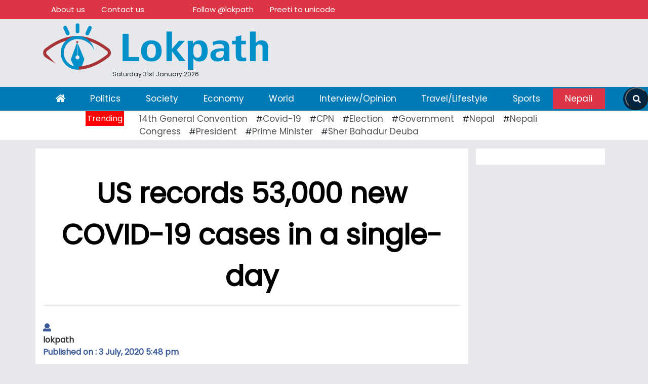

--- FILE ---
content_type: text/html; charset=UTF-8
request_url: https://english.lokpath.com/2020/07/03/us-records-53000-new-covid-19-cases-in-a-single-day/
body_size: 10396
content:
<!DOCTYPE html>
<html lang="en">

<head>
  <!-- Required meta tags -->
  <meta charset="utf-8">
<meta property="fb:pages" content="1752800585030918" />
  <meta name="viewport" content="width=device-width, initial-scale=1, shrink-to-fit=no">
	    <meta name="description" content="Nepal's oldest leading online portal" />
    <meta name="twitter:card" content="summary_large_image" />
  <title>
    US records 53,000 new COVID-19 cases in a single-day &laquo;     Lokpath English  </title>
  <script type="8e59bd54ea6d7e423b4bf57e-text/javascript">
/* <![CDATA[ */
window.JetpackScriptData = {"site":{"icon":"https://i0.wp.com/english.lokpath.com/wp-content/uploads/2025/07/cropped-lokpath-english-1.png?w=64\u0026ssl=1","title":"Lokpath English","host":"unknown","is_wpcom_platform":false}};
/* ]]> */
</script>
<meta name='robots' content='max-image-preview:large' />
	<style>img:is([sizes="auto" i], [sizes^="auto," i]) { contain-intrinsic-size: 3000px 1500px }</style>
	<!-- Jetpack Site Verification Tags -->
<meta name="google-site-verification" content="3wvM2hR9jNmoXMaX6TWb181FUsTop9KMPSLeiG1c0KE" />
<link rel='dns-prefetch' href='//use.fontawesome.com' />
<link rel='dns-prefetch' href='//stats.wp.com' />
<link rel='dns-prefetch' href='//fonts.googleapis.com' />
<link rel='preconnect' href='//c0.wp.com' />
<link rel="alternate" type="application/rss+xml" title="Lokpath English &raquo; US records 53,000 new COVID-19 cases in a single-day Comments Feed" href="https://english.lokpath.com/2020/07/03/us-records-53000-new-covid-19-cases-in-a-single-day/feed/" />
<meta property="fb:admins" content="changingmission"/><meta property="fb:app_id" content="1774296949456204"><meta property="og:title" content="US records 53,000 new COVID-19 cases in a single-day"/><meta property="og:type" content="article"/><meta property="og:description" content="The US on Thursday reported over 53,000 new cases of coronavirus, reported The Washington Post. With 10,109 new cases, Florida on Thursday (local time) recorded its biggest single-day hike. As per the latest update by the Johns Hopkins University, the coronavirus count in the US stands at 2,732,639. As many as 128,643 people have succumbed [&hellip;]"/><meta property="og:url" content="https://english.lokpath.com/2020/07/03/us-records-53000-new-covid-19-cases-in-a-single-day/"/><meta property="og:site_name" content="Lokpath English"/><meta property="og:image" content="https://english.lokpath.com/wp-content/uploads/2020/06/dt_200121_coronavirus_800x450.jpg"/><script type="8e59bd54ea6d7e423b4bf57e-text/javascript">
/* <![CDATA[ */
window._wpemojiSettings = {"baseUrl":"https:\/\/s.w.org\/images\/core\/emoji\/16.0.1\/72x72\/","ext":".png","svgUrl":"https:\/\/s.w.org\/images\/core\/emoji\/16.0.1\/svg\/","svgExt":".svg","source":{"concatemoji":"https:\/\/english.lokpath.com\/wp-includes\/js\/wp-emoji-release.min.js?ver=6.8.3"}};
/*! This file is auto-generated */
!function(s,n){var o,i,e;function c(e){try{var t={supportTests:e,timestamp:(new Date).valueOf()};sessionStorage.setItem(o,JSON.stringify(t))}catch(e){}}function p(e,t,n){e.clearRect(0,0,e.canvas.width,e.canvas.height),e.fillText(t,0,0);var t=new Uint32Array(e.getImageData(0,0,e.canvas.width,e.canvas.height).data),a=(e.clearRect(0,0,e.canvas.width,e.canvas.height),e.fillText(n,0,0),new Uint32Array(e.getImageData(0,0,e.canvas.width,e.canvas.height).data));return t.every(function(e,t){return e===a[t]})}function u(e,t){e.clearRect(0,0,e.canvas.width,e.canvas.height),e.fillText(t,0,0);for(var n=e.getImageData(16,16,1,1),a=0;a<n.data.length;a++)if(0!==n.data[a])return!1;return!0}function f(e,t,n,a){switch(t){case"flag":return n(e,"\ud83c\udff3\ufe0f\u200d\u26a7\ufe0f","\ud83c\udff3\ufe0f\u200b\u26a7\ufe0f")?!1:!n(e,"\ud83c\udde8\ud83c\uddf6","\ud83c\udde8\u200b\ud83c\uddf6")&&!n(e,"\ud83c\udff4\udb40\udc67\udb40\udc62\udb40\udc65\udb40\udc6e\udb40\udc67\udb40\udc7f","\ud83c\udff4\u200b\udb40\udc67\u200b\udb40\udc62\u200b\udb40\udc65\u200b\udb40\udc6e\u200b\udb40\udc67\u200b\udb40\udc7f");case"emoji":return!a(e,"\ud83e\udedf")}return!1}function g(e,t,n,a){var r="undefined"!=typeof WorkerGlobalScope&&self instanceof WorkerGlobalScope?new OffscreenCanvas(300,150):s.createElement("canvas"),o=r.getContext("2d",{willReadFrequently:!0}),i=(o.textBaseline="top",o.font="600 32px Arial",{});return e.forEach(function(e){i[e]=t(o,e,n,a)}),i}function t(e){var t=s.createElement("script");t.src=e,t.defer=!0,s.head.appendChild(t)}"undefined"!=typeof Promise&&(o="wpEmojiSettingsSupports",i=["flag","emoji"],n.supports={everything:!0,everythingExceptFlag:!0},e=new Promise(function(e){s.addEventListener("DOMContentLoaded",e,{once:!0})}),new Promise(function(t){var n=function(){try{var e=JSON.parse(sessionStorage.getItem(o));if("object"==typeof e&&"number"==typeof e.timestamp&&(new Date).valueOf()<e.timestamp+604800&&"object"==typeof e.supportTests)return e.supportTests}catch(e){}return null}();if(!n){if("undefined"!=typeof Worker&&"undefined"!=typeof OffscreenCanvas&&"undefined"!=typeof URL&&URL.createObjectURL&&"undefined"!=typeof Blob)try{var e="postMessage("+g.toString()+"("+[JSON.stringify(i),f.toString(),p.toString(),u.toString()].join(",")+"));",a=new Blob([e],{type:"text/javascript"}),r=new Worker(URL.createObjectURL(a),{name:"wpTestEmojiSupports"});return void(r.onmessage=function(e){c(n=e.data),r.terminate(),t(n)})}catch(e){}c(n=g(i,f,p,u))}t(n)}).then(function(e){for(var t in e)n.supports[t]=e[t],n.supports.everything=n.supports.everything&&n.supports[t],"flag"!==t&&(n.supports.everythingExceptFlag=n.supports.everythingExceptFlag&&n.supports[t]);n.supports.everythingExceptFlag=n.supports.everythingExceptFlag&&!n.supports.flag,n.DOMReady=!1,n.readyCallback=function(){n.DOMReady=!0}}).then(function(){return e}).then(function(){var e;n.supports.everything||(n.readyCallback(),(e=n.source||{}).concatemoji?t(e.concatemoji):e.wpemoji&&e.twemoji&&(t(e.twemoji),t(e.wpemoji)))}))}((window,document),window._wpemojiSettings);
/* ]]> */
</script>
<style id='wp-emoji-styles-inline-css' type='text/css'>

	img.wp-smiley, img.emoji {
		display: inline !important;
		border: none !important;
		box-shadow: none !important;
		height: 1em !important;
		width: 1em !important;
		margin: 0 0.07em !important;
		vertical-align: -0.1em !important;
		background: none !important;
		padding: 0 !important;
	}
</style>
<link rel='stylesheet' id='wp-block-library-css' href='https://c0.wp.com/c/6.8.3/wp-includes/css/dist/block-library/style.min.css' type='text/css' media='all' />
<style id='classic-theme-styles-inline-css' type='text/css'>
/*! This file is auto-generated */
.wp-block-button__link{color:#fff;background-color:#32373c;border-radius:9999px;box-shadow:none;text-decoration:none;padding:calc(.667em + 2px) calc(1.333em + 2px);font-size:1.125em}.wp-block-file__button{background:#32373c;color:#fff;text-decoration:none}
</style>
<link rel='stylesheet' id='mediaelement-css' href='https://c0.wp.com/c/6.8.3/wp-includes/js/mediaelement/mediaelementplayer-legacy.min.css' type='text/css' media='all' />
<link rel='stylesheet' id='wp-mediaelement-css' href='https://c0.wp.com/c/6.8.3/wp-includes/js/mediaelement/wp-mediaelement.min.css' type='text/css' media='all' />
<style id='jetpack-sharing-buttons-style-inline-css' type='text/css'>
.jetpack-sharing-buttons__services-list{display:flex;flex-direction:row;flex-wrap:wrap;gap:0;list-style-type:none;margin:5px;padding:0}.jetpack-sharing-buttons__services-list.has-small-icon-size{font-size:12px}.jetpack-sharing-buttons__services-list.has-normal-icon-size{font-size:16px}.jetpack-sharing-buttons__services-list.has-large-icon-size{font-size:24px}.jetpack-sharing-buttons__services-list.has-huge-icon-size{font-size:36px}@media print{.jetpack-sharing-buttons__services-list{display:none!important}}.editor-styles-wrapper .wp-block-jetpack-sharing-buttons{gap:0;padding-inline-start:0}ul.jetpack-sharing-buttons__services-list.has-background{padding:1.25em 2.375em}
</style>
<style id='global-styles-inline-css' type='text/css'>
:root{--wp--preset--aspect-ratio--square: 1;--wp--preset--aspect-ratio--4-3: 4/3;--wp--preset--aspect-ratio--3-4: 3/4;--wp--preset--aspect-ratio--3-2: 3/2;--wp--preset--aspect-ratio--2-3: 2/3;--wp--preset--aspect-ratio--16-9: 16/9;--wp--preset--aspect-ratio--9-16: 9/16;--wp--preset--color--black: #000000;--wp--preset--color--cyan-bluish-gray: #abb8c3;--wp--preset--color--white: #ffffff;--wp--preset--color--pale-pink: #f78da7;--wp--preset--color--vivid-red: #cf2e2e;--wp--preset--color--luminous-vivid-orange: #ff6900;--wp--preset--color--luminous-vivid-amber: #fcb900;--wp--preset--color--light-green-cyan: #7bdcb5;--wp--preset--color--vivid-green-cyan: #00d084;--wp--preset--color--pale-cyan-blue: #8ed1fc;--wp--preset--color--vivid-cyan-blue: #0693e3;--wp--preset--color--vivid-purple: #9b51e0;--wp--preset--gradient--vivid-cyan-blue-to-vivid-purple: linear-gradient(135deg,rgba(6,147,227,1) 0%,rgb(155,81,224) 100%);--wp--preset--gradient--light-green-cyan-to-vivid-green-cyan: linear-gradient(135deg,rgb(122,220,180) 0%,rgb(0,208,130) 100%);--wp--preset--gradient--luminous-vivid-amber-to-luminous-vivid-orange: linear-gradient(135deg,rgba(252,185,0,1) 0%,rgba(255,105,0,1) 100%);--wp--preset--gradient--luminous-vivid-orange-to-vivid-red: linear-gradient(135deg,rgba(255,105,0,1) 0%,rgb(207,46,46) 100%);--wp--preset--gradient--very-light-gray-to-cyan-bluish-gray: linear-gradient(135deg,rgb(238,238,238) 0%,rgb(169,184,195) 100%);--wp--preset--gradient--cool-to-warm-spectrum: linear-gradient(135deg,rgb(74,234,220) 0%,rgb(151,120,209) 20%,rgb(207,42,186) 40%,rgb(238,44,130) 60%,rgb(251,105,98) 80%,rgb(254,248,76) 100%);--wp--preset--gradient--blush-light-purple: linear-gradient(135deg,rgb(255,206,236) 0%,rgb(152,150,240) 100%);--wp--preset--gradient--blush-bordeaux: linear-gradient(135deg,rgb(254,205,165) 0%,rgb(254,45,45) 50%,rgb(107,0,62) 100%);--wp--preset--gradient--luminous-dusk: linear-gradient(135deg,rgb(255,203,112) 0%,rgb(199,81,192) 50%,rgb(65,88,208) 100%);--wp--preset--gradient--pale-ocean: linear-gradient(135deg,rgb(255,245,203) 0%,rgb(182,227,212) 50%,rgb(51,167,181) 100%);--wp--preset--gradient--electric-grass: linear-gradient(135deg,rgb(202,248,128) 0%,rgb(113,206,126) 100%);--wp--preset--gradient--midnight: linear-gradient(135deg,rgb(2,3,129) 0%,rgb(40,116,252) 100%);--wp--preset--font-size--small: 13px;--wp--preset--font-size--medium: 20px;--wp--preset--font-size--large: 36px;--wp--preset--font-size--x-large: 42px;--wp--preset--spacing--20: 0.44rem;--wp--preset--spacing--30: 0.67rem;--wp--preset--spacing--40: 1rem;--wp--preset--spacing--50: 1.5rem;--wp--preset--spacing--60: 2.25rem;--wp--preset--spacing--70: 3.38rem;--wp--preset--spacing--80: 5.06rem;--wp--preset--shadow--natural: 6px 6px 9px rgba(0, 0, 0, 0.2);--wp--preset--shadow--deep: 12px 12px 50px rgba(0, 0, 0, 0.4);--wp--preset--shadow--sharp: 6px 6px 0px rgba(0, 0, 0, 0.2);--wp--preset--shadow--outlined: 6px 6px 0px -3px rgba(255, 255, 255, 1), 6px 6px rgba(0, 0, 0, 1);--wp--preset--shadow--crisp: 6px 6px 0px rgba(0, 0, 0, 1);}:where(.is-layout-flex){gap: 0.5em;}:where(.is-layout-grid){gap: 0.5em;}body .is-layout-flex{display: flex;}.is-layout-flex{flex-wrap: wrap;align-items: center;}.is-layout-flex > :is(*, div){margin: 0;}body .is-layout-grid{display: grid;}.is-layout-grid > :is(*, div){margin: 0;}:where(.wp-block-columns.is-layout-flex){gap: 2em;}:where(.wp-block-columns.is-layout-grid){gap: 2em;}:where(.wp-block-post-template.is-layout-flex){gap: 1.25em;}:where(.wp-block-post-template.is-layout-grid){gap: 1.25em;}.has-black-color{color: var(--wp--preset--color--black) !important;}.has-cyan-bluish-gray-color{color: var(--wp--preset--color--cyan-bluish-gray) !important;}.has-white-color{color: var(--wp--preset--color--white) !important;}.has-pale-pink-color{color: var(--wp--preset--color--pale-pink) !important;}.has-vivid-red-color{color: var(--wp--preset--color--vivid-red) !important;}.has-luminous-vivid-orange-color{color: var(--wp--preset--color--luminous-vivid-orange) !important;}.has-luminous-vivid-amber-color{color: var(--wp--preset--color--luminous-vivid-amber) !important;}.has-light-green-cyan-color{color: var(--wp--preset--color--light-green-cyan) !important;}.has-vivid-green-cyan-color{color: var(--wp--preset--color--vivid-green-cyan) !important;}.has-pale-cyan-blue-color{color: var(--wp--preset--color--pale-cyan-blue) !important;}.has-vivid-cyan-blue-color{color: var(--wp--preset--color--vivid-cyan-blue) !important;}.has-vivid-purple-color{color: var(--wp--preset--color--vivid-purple) !important;}.has-black-background-color{background-color: var(--wp--preset--color--black) !important;}.has-cyan-bluish-gray-background-color{background-color: var(--wp--preset--color--cyan-bluish-gray) !important;}.has-white-background-color{background-color: var(--wp--preset--color--white) !important;}.has-pale-pink-background-color{background-color: var(--wp--preset--color--pale-pink) !important;}.has-vivid-red-background-color{background-color: var(--wp--preset--color--vivid-red) !important;}.has-luminous-vivid-orange-background-color{background-color: var(--wp--preset--color--luminous-vivid-orange) !important;}.has-luminous-vivid-amber-background-color{background-color: var(--wp--preset--color--luminous-vivid-amber) !important;}.has-light-green-cyan-background-color{background-color: var(--wp--preset--color--light-green-cyan) !important;}.has-vivid-green-cyan-background-color{background-color: var(--wp--preset--color--vivid-green-cyan) !important;}.has-pale-cyan-blue-background-color{background-color: var(--wp--preset--color--pale-cyan-blue) !important;}.has-vivid-cyan-blue-background-color{background-color: var(--wp--preset--color--vivid-cyan-blue) !important;}.has-vivid-purple-background-color{background-color: var(--wp--preset--color--vivid-purple) !important;}.has-black-border-color{border-color: var(--wp--preset--color--black) !important;}.has-cyan-bluish-gray-border-color{border-color: var(--wp--preset--color--cyan-bluish-gray) !important;}.has-white-border-color{border-color: var(--wp--preset--color--white) !important;}.has-pale-pink-border-color{border-color: var(--wp--preset--color--pale-pink) !important;}.has-vivid-red-border-color{border-color: var(--wp--preset--color--vivid-red) !important;}.has-luminous-vivid-orange-border-color{border-color: var(--wp--preset--color--luminous-vivid-orange) !important;}.has-luminous-vivid-amber-border-color{border-color: var(--wp--preset--color--luminous-vivid-amber) !important;}.has-light-green-cyan-border-color{border-color: var(--wp--preset--color--light-green-cyan) !important;}.has-vivid-green-cyan-border-color{border-color: var(--wp--preset--color--vivid-green-cyan) !important;}.has-pale-cyan-blue-border-color{border-color: var(--wp--preset--color--pale-cyan-blue) !important;}.has-vivid-cyan-blue-border-color{border-color: var(--wp--preset--color--vivid-cyan-blue) !important;}.has-vivid-purple-border-color{border-color: var(--wp--preset--color--vivid-purple) !important;}.has-vivid-cyan-blue-to-vivid-purple-gradient-background{background: var(--wp--preset--gradient--vivid-cyan-blue-to-vivid-purple) !important;}.has-light-green-cyan-to-vivid-green-cyan-gradient-background{background: var(--wp--preset--gradient--light-green-cyan-to-vivid-green-cyan) !important;}.has-luminous-vivid-amber-to-luminous-vivid-orange-gradient-background{background: var(--wp--preset--gradient--luminous-vivid-amber-to-luminous-vivid-orange) !important;}.has-luminous-vivid-orange-to-vivid-red-gradient-background{background: var(--wp--preset--gradient--luminous-vivid-orange-to-vivid-red) !important;}.has-very-light-gray-to-cyan-bluish-gray-gradient-background{background: var(--wp--preset--gradient--very-light-gray-to-cyan-bluish-gray) !important;}.has-cool-to-warm-spectrum-gradient-background{background: var(--wp--preset--gradient--cool-to-warm-spectrum) !important;}.has-blush-light-purple-gradient-background{background: var(--wp--preset--gradient--blush-light-purple) !important;}.has-blush-bordeaux-gradient-background{background: var(--wp--preset--gradient--blush-bordeaux) !important;}.has-luminous-dusk-gradient-background{background: var(--wp--preset--gradient--luminous-dusk) !important;}.has-pale-ocean-gradient-background{background: var(--wp--preset--gradient--pale-ocean) !important;}.has-electric-grass-gradient-background{background: var(--wp--preset--gradient--electric-grass) !important;}.has-midnight-gradient-background{background: var(--wp--preset--gradient--midnight) !important;}.has-small-font-size{font-size: var(--wp--preset--font-size--small) !important;}.has-medium-font-size{font-size: var(--wp--preset--font-size--medium) !important;}.has-large-font-size{font-size: var(--wp--preset--font-size--large) !important;}.has-x-large-font-size{font-size: var(--wp--preset--font-size--x-large) !important;}
:where(.wp-block-post-template.is-layout-flex){gap: 1.25em;}:where(.wp-block-post-template.is-layout-grid){gap: 1.25em;}
:where(.wp-block-columns.is-layout-flex){gap: 2em;}:where(.wp-block-columns.is-layout-grid){gap: 2em;}
:root :where(.wp-block-pullquote){font-size: 1.5em;line-height: 1.6;}
</style>
<link rel='stylesheet' id='bootstrap-style-css' href='https://english.lokpath.com/wp-content/themes/englishlokpath/css/bootstrap.min.css?ver=6.8.3' type='text/css' media='all' />
<link rel='stylesheet' id='base-style-css' href='https://english.lokpath.com/wp-content/themes/englishlokpath/css/base.css?ver=6.8.3' type='text/css' media='all' />
<link rel='stylesheet' id='google-font-css' href='https://fonts.googleapis.com/css?family=Poppins&#038;display=swap&#038;ver=6.8.3' type='text/css' media='all' />
<link rel='stylesheet' id='owl-style-css' href='https://english.lokpath.com/wp-content/themes/englishlokpath/owl/assets/owl.carousel.min.css?ver=0.2' type='text/css' media='all' />
<link rel='stylesheet' id='appharu-style-css' href='https://english.lokpath.com/wp-content/themes/englishlokpath/style.css?ver=46.1.29' type='text/css' media='all' />
<script type="8e59bd54ea6d7e423b4bf57e-text/javascript" src="https://use.fontawesome.com/releases/v5.0.8/js/all.js?ver=6.8.3" id="font-awesome-js"></script>
<link rel="https://api.w.org/" href="https://english.lokpath.com/wp-json/" /><link rel="alternate" title="JSON" type="application/json" href="https://english.lokpath.com/wp-json/wp/v2/posts/2668" /><link rel="EditURI" type="application/rsd+xml" title="RSD" href="https://english.lokpath.com/xmlrpc.php?rsd" />
<meta name="generator" content="WordPress 6.8.3" />
<link rel="canonical" href="https://english.lokpath.com/2020/07/03/us-records-53000-new-covid-19-cases-in-a-single-day/" />
<link rel='shortlink' href='https://english.lokpath.com/?p=2668' />
<link rel="alternate" title="oEmbed (JSON)" type="application/json+oembed" href="https://english.lokpath.com/wp-json/oembed/1.0/embed?url=https%3A%2F%2Fenglish.lokpath.com%2F2020%2F07%2F03%2Fus-records-53000-new-covid-19-cases-in-a-single-day%2F" />
<link rel="alternate" title="oEmbed (XML)" type="text/xml+oembed" href="https://english.lokpath.com/wp-json/oembed/1.0/embed?url=https%3A%2F%2Fenglish.lokpath.com%2F2020%2F07%2F03%2Fus-records-53000-new-covid-19-cases-in-a-single-day%2F&#038;format=xml" />
	<style>img#wpstats{display:none}</style>
		<link rel="icon" href="https://english.lokpath.com/wp-content/uploads/2025/07/cropped-lokpath-english-1-32x32.png" sizes="32x32" />
<link rel="icon" href="https://english.lokpath.com/wp-content/uploads/2025/07/cropped-lokpath-english-1-192x192.png" sizes="192x192" />
<link rel="apple-touch-icon" href="https://english.lokpath.com/wp-content/uploads/2025/07/cropped-lokpath-english-1-180x180.png" />
<meta name="msapplication-TileImage" content="https://english.lokpath.com/wp-content/uploads/2025/07/cropped-lokpath-english-1-270x270.png" />
<!-- Global site tag (gtag.js) - Google Analytics -->


	
</head>

<body id="main-body">
  <div id="fb-root"></div>
  <script type="8e59bd54ea6d7e423b4bf57e-text/javascript">
    (function (d, s, id) {
      var js, fjs = d.getElementsByTagName(s)[0];
      if (d.getElementById(id)) return;
      js = d.createElement(s);
      js.id = id;
      js.src = "//connect.facebook.net/en_US/sdk.js#xfbml=1&version=v2.10&appId=401514826619301";
      fjs.parentNode.insertBefore(js, fjs);
    }(document, 'script', 'facebook-jssdk'));
  </script>

  <div class="top" id="red">
    <div class="bg-danger">
      <div class="container">
  <ul class="nav small-nav">
    <li class="nav-item">
      <a class="nav-link" href="/?page_id=62218">About us</a>
    </li>
    <li class="nav-item">
      <a class="nav-link" href="/?page_id=63042">Contact us</a>
    </li>
    <li class="nav-item">
      <a class="nav-link">
        <div class="fb-like" data-href="https://www.facebook.com/lokpath" data-width="" data-layout="button"
          data-action="like" data-size="small" data-show-faces="false" data-share="false"></div>
      </a>
    </li>
    <li class="nav-item">
      <a class="nav-link" style="height: 37px;">
        <div class="g-ytsubscribe" data-channelid="UCIU5kk4fkGlbZs58FKcZEYA" data-layout="default" data-count="default"></div>
      </a>
    </li>
    <li class="nav-item">
      <a class="nav-link twitter-follow-button" href="https://twitter.com/lokpath">
          Follow @lokpath</a>
    </li>
             <li class="nav-item preeti">
      <a class="nav-link preeti" href="https://www.lokpath.com/preeti-to-unicode">
         Preeti to unicode</a>
    </li>
  </ul>
</div>    </div>
    <div class="container" id="top">
      <div class="row">
      
        <div class="col-md-5">

          <a href="/"> <img class="header-logo pt-2 pm-2" data-toggle="tooltip" title="lokpath.com" src="https://english.lokpath.com/wp-content/uploads/2025/07/lokpath-english.png" alt="Logo"></a>
          <div class="time text-center" style="font-size:12px;"> Saturday 31st January 2026</div>
        </div>
        <div class="col-md-7">
 <div class="mt-3">
                            </div>
</div>
      </div>
    </div>
  </div>
  <div class="mt-3 sticky-top">
    <nav class="navbar navbar-expand-lg navbar-light"style="position:relative">
  <button class="navbar-toggler" type="button" data-toggle="collapse" data-target="#navbarSupportedContent" aria-controls="navbarSupportedContent" aria-expanded="false" aria-label="Toggle navigation">
    <span class="navbar-toggler-icon"></span>
  </button>

  <div class="collapse navbar-collapse" id="navbarSupportedContent">
      <div class="container">
    <ul class="navbar-nav mr-auto nav-fill w-100">
      <li class="nav-item active" style="">
        <a class="nav-link  home" data-toggle="tooltip" title="गृह पृष्ठ" href="/"><i class="fas fa-home"></i> <span class="sr-only">(current)</span></a>
      </li>

      <li class="nav-item">
        <a class="nav-link" href="/?cat=6">Politics</a>
      </li>
      <li class="nav-item">
        <a class="nav-link" href="/?cat=4">Society</a>
      </li>
      <li class="nav-item">
        <a class="nav-link" href="/?cat=">Economy</a>
      </li>
      <li class="nav-item">
        <a class="nav-link" href="/?cat=5">World</a>
      </li>
      <li class="nav-item">
        <a class="nav-link" href="/?cat=10">Interview/Opinion</a>
      </li>
      <li class="nav-item">
        <a class="nav-link" href="/?cat=9">Travel/Lifestyle</a>
      </li>
      <li class="nav-item">
        <a class="nav-link" href="/?cat=8">Sports</a>
      </li>
		 <li class="nav-item">
        <a class="nav-link" href="https://www.lokpath.com/" style="color: white!important;background: #dc3545;">Nepali</a>
      </li>
      <!-- <li class="nav-item dropdown my-toggle">
        <a class="nav-link dropdown-toggle " href="/?cat=38" id="navbarDropdown" role="button" data-toggle="dropdown" aria-haspopup="true" aria-expanded="false">
         प्रदेश
        </a>
        <div class="dropdown-menu text-center my-dropdown" aria-labelledby="navbarDropdown">
          <a class="dropdown-item" href="/?cat=30">प्रदेश-१</a>
          <a class="dropdown-item" href="/?cat=27">प्रदेश-२</a>
          <a class="dropdown-item" href="/?cat=55">प्रदेश-३</a>
          <a class="dropdown-item" href="/?cat=31">कर्णाली </a>
          <a class="dropdown-item" href="/?cat=16">प्रदेश-५</a>
          <a class="dropdown-item" href="/?cat=34">गण्डकी</a>
          <a class="dropdown-item" href="/?cat=35">प्रदेश-७</a>
        </div>
      </li> -->

       </ul>
    </div>
    </div>
	<div class="d-flex justify-content-center h-100 khabarhub-search">
       <form class="searchbar" action="/" method="get">
            <input class="search_input" type="search" name="s" placeholder="Search..." value="">
            <button type="submit" class="search_icon">
                <i class="fas fa-search"></i>
            </button>
        </form>
    </div>
    </nav>
<style>
    .khabarhub-search {
        position: absolute;
        right: 0;
    }
    .searchbar {
        margin-bottom: auto;
        margin-top: auto;
        height: 45px;
        background-color: #032540;
        border-radius: 30px;
        display: flex;
        justify-self: center;
    }

    .search_input {
        color: white;
        border: 0;
        outline: 0;
        background: none;
        width: 0;
        caret-color: transparent;
        line-height: 40px;
        transition: width 0.4s linear;
    }

    .searchbar:hover > .search_input {
        padding: 0 10px;
        width: 450px;
        caret-color: red;
        transition: width 0.4s linear;
    }

    .searchbar:hover > .search_icon {
        background: white;
        color: #e74c3c;
    }

    .search_icon {
        height: 43px;
        width: 45px;
        float: right;
        display: flex;
        justify-content: center;
        align-items: center;
        border-radius: 50%;
        padding-top: 4px;
        color: white;
        background: #032540;
        cursor: pointer;
    }
</style>
   </div>
   <div class="trending p-1">
    <div class="container">
<div class="row">
<div class="col-md-2 mbl-trending text-right">
<span class="trending-title">Trending</span>
</div>
<div class="col-md-10 tendy" >
<a href="https://english.lokpath.com/tag/14th-general-convention/" class="tag-cloud-link tag-link-221 tag-link-position-1" style="font-size: 8.9333333333333pt;" aria-label="14th General Convention (11 items)">14th General Convention</a>#<a href="https://english.lokpath.com/tag/covid-19/" class="tag-cloud-link tag-link-99 tag-link-position-2" style="font-size: 14.533333333333pt;" aria-label="Covid-19 (20 items)">Covid-19</a>#<a href="https://english.lokpath.com/tag/cpn/" class="tag-cloud-link tag-link-97 tag-link-position-3" style="font-size: 8pt;" aria-label="CPN (10 items)">CPN</a>#<a href="https://english.lokpath.com/tag/election/" class="tag-cloud-link tag-link-181 tag-link-position-4" style="font-size: 15.933333333333pt;" aria-label="Election (23 items)">Election</a>#<a href="https://english.lokpath.com/tag/government/" class="tag-cloud-link tag-link-90 tag-link-position-5" style="font-size: 22pt;" aria-label="Government (43 items)">Government</a>#<a href="https://english.lokpath.com/tag/nepal/" class="tag-cloud-link tag-link-377 tag-link-position-6" style="font-size: 15pt;" aria-label="Nepal (21 items)">Nepal</a>#<a href="https://english.lokpath.com/tag/nepali-congress/" class="tag-cloud-link tag-link-45 tag-link-position-7" style="font-size: 18.266666666667pt;" aria-label="Nepali Congress (29 items)">Nepali Congress</a>#<a href="https://english.lokpath.com/tag/president/" class="tag-cloud-link tag-link-127 tag-link-position-8" style="font-size: 12.433333333333pt;" aria-label="President (16 items)">President</a>#<a href="https://english.lokpath.com/tag/prime-minister/" class="tag-cloud-link tag-link-162 tag-link-position-9" style="font-size: 12.433333333333pt;" aria-label="Prime Minister (16 items)">Prime Minister</a>#<a href="https://english.lokpath.com/tag/sher-bahadur-deuba/" class="tag-cloud-link tag-link-44 tag-link-position-10" style="font-size: 14.066666666667pt;" aria-label="Sher Bahadur Deuba (19 items)">Sher Bahadur Deuba</a></div>
</div>
</div>    </div>
<div class="container mt-3 ">
<div class=" row single">
	<div class="col-md-12">
		 
	</div>
    <div class="col-md-9 text-justify" style="background: white;">
    <div class="row">
        <div class="col-md-12">
            <article class="post-entry">
				  <h1 class="single-heading text-center pt-5">US records 53,000 new COVID-19 cases in a single-day</h1>
                <hr>
                <div class="row">
                    <div class="col-md-5 d-flex justify-content-center flex-column">
                        <div>

             <span class="blog-title d-flex">
								 <div class="author-img ">

									 <div class="pt-3">
                                            <h6 class="align-self-center" style="color: #3b5998;font-size: 16px;">
                            <div class="author">
                                <div class="image">
                                                                        <i class="fa fa-user"></i>
                                                                    </div>
                                <div class="name">
                                    <a href="/?author=2">
                                        lokpath                                    </a>
                                </div>
                            </div>
                           Published on :
                            3 July, 2020 5:48 pm                         </h6>
                </div>

					</div>


                            </span>
                        </div>
                        <div>

                        </div>
                    </div>
                    <div class="col-md-7">

                        <div class="text-muted post-meta">
                            <div class="d-flex justify-content-center">
                               <div class="sharethis-inline-share-buttons"></div>
								<script type="8e59bd54ea6d7e423b4bf57e-text/javascript" src='https://platform-api.sharethis.com/js/sharethis.js#property=61addf38567e55001a3e6d17&product=sop' async='async'></script>
                            </div>
                        </div>
                    </div>
                </div>
                <hr>
                                
<p> The US on Thursday reported over 53,000 new cases of coronavirus, reported The Washington Post. With 10,109 new cases, Florida on Thursday (local time) recorded its biggest single-day hike.</p><div class='don'></div> 



<p> As per the latest update by the Johns Hopkins University, the coronavirus count in the US stands at 2,732,639. As many as 128,643 people have succumbed to the disease so far. </p> 



<p>Meanwhile, Texas Governor Greg Abbot issued a statewide order requiring the Texans to wear masks in public in any county with 20 or more positive COVID-19 cases. </p> 



<p>A total of 10,935,964 people have been infected with the coronavirus and 519,818 deaths have been reported till now, Johns Hopkins University reported.</p> 
 <p class="single-tag"></p>
				 </article>
        </div>

    </div>


    <div class="mt-3 w-100">
</div>
<div class="clearfix">
<div class="d-flex justify-content-between  mt-1 mb-1 pl-2 pr-2">
    <h5 class="mt-0">Comment here ! </h5>
    <div class="more text-primary pt-1 pb-1"></div>
</div>
<div class="comment">
<div class="fb-comments" data-href="https://english.lokpath.com/2020/07/03/us-records-53000-new-covid-19-cases-in-a-single-day/" data-width="100%" data-numposts="10" data-colorscheme="light"></div>
</div>
</div>    </div>

<!-- .col-md-8 -->
<div class="col-md-3">
    <div class="full-background p-3">
            </div>
    <div class="mt-3">
            </div>
</div>
<style>
p.single-tag a {
    color: white;
    /* color: #e99a11; */
    font-size: 14px;
    background: #e98706;
    border-radius: 33px;
    padding: 0px 9px 0px 11px;
}
</style>
</div>
</div>

<div class="footer mt-5 mbl-mt">
    <div class="container m-none">
        <div class="row text-center pt-4">
            <div class="col-md-4" id="iscontact">
                <a href="/"> <img src="https://english.lokpath.com/wp-content/uploads/2025/07/lokpath-english.png" alt="Logo" id="nav-logo" class="foot-logo"> </a>
                <div class="pt-3 text-center">
                    <h5 class="text-muted"><span class="foot-name">Reg No.: 500/074/075 (DOI, Nepal)</span></h5>
                    <h5 class="text-muted"><span class="foot-name">Inky Quill International Pvt.Ltd. <br>
                            Saraswatisthan Marga, Lazimpat, Kathmandu, Nepal</span></h5>
                    <h5 class="text-muted"><span class="foot-name"><i
                                class="fas fa-envelope"></i>&nbsp;<a href="/cdn-cgi/l/email-protection" class="__cf_email__" data-cfemail="335f5c584352475b5d56444073545e525a5f1d505c5e">[email&#160;protected]</a>, <a href="/cdn-cgi/l/email-protection" class="__cf_email__" data-cfemail="2c414d5e47495845424b6c4043475c4d5844024f4341">[email&#160;protected]</a> <br> News
                            Room &nbsp;<i class="fas fa-phone-volume"></i>&nbsp; 01-4004763 / 01-4004764 &nbsp; <br> For
                            Advertisement &nbsp; <i class="fas fa-mobile"></i>&nbsp; 9801114020, 9801195227</span></h5>
                </div>
            </div>
            <div class="col-md-4 text-left mbl-text-align" style="margin-top: 2.5rem!important;">
                <div class="degi-wrap">
                    <h5 class="degi">
                     Editor
                    <h6 class="name">
                        <span>Ramesh Jamakatel</span>
                    </h6>
                          <a href="/?page_id=395253">
                          <a href="/?page_id=8643"><h5 class="team_link">
                           Our Team &nbsp;&nbsp;<i class="fas fa-arrow-right"></i>
							  </h5></a>
                    </a>
                </div>
            </div>
            <div class="col-md-4">
                <div class="about mt-3 mb-3">
                 <h5 class="foot-title text-center "><span class="foot-hamro">About Us  </span> </h5>
                    <div class="p-3">
                        <p style="color: #18191a!important; font-size: 14px!important;">
                           At Lokpath, the roadmap we have ensured are the values, beliefs and ideals of democracy.  Government should always be accountable to its people and the nation and we will always be asking questions to the authorities keeping a close eye on each and every activity of the government, the opposition and the society. We feel it is our responsibility to showcase the stories and be the voice of the unspoken & unheard masses.  Lokpath is on this journey with constant monitoring.
                        </p>
                    </div>
                </div>
            </div>
        </div>
    </div>
    <div class="copyright">
        <div class="container">
            <div class="row  pt-2 pb-2 copyright">
                <div class="col-sm-6 text-center copy-right">
              
                    &copy; 2026 Lokpath EnglishAll rights reserved.

               
                </div>
                <div class="col-sm-6 applink text-center">
                    <a href="http://www.appharu.com?/ref=lokpath" class="developer-link text-light"
                        style="color:#ddd;font-size: 13px;">Designed & Devevloped by: <span class="developer-link">appharu.com<span></a>
                </div>
            </div>
        </div>
    </div>
</div>

 <!-- Modal  <script type="text/javascript" src="//s7.addthis.com/js/300/addthis_widget.js#pubid=ra-5d189611b89bdb39"></script> -->
<script data-cfasync="false" src="/cdn-cgi/scripts/5c5dd728/cloudflare-static/email-decode.min.js"></script><script type="speculationrules">
{"prefetch":[{"source":"document","where":{"and":[{"href_matches":"\/*"},{"not":{"href_matches":["\/wp-*.php","\/wp-admin\/*","\/wp-content\/uploads\/*","\/wp-content\/*","\/wp-content\/plugins\/*","\/wp-content\/themes\/englishlokpath\/*","\/*\\?(.+)"]}},{"not":{"selector_matches":"a[rel~=\"nofollow\"]"}},{"not":{"selector_matches":".no-prefetch, .no-prefetch a"}}]},"eagerness":"conservative"}]}
</script>
<script type="importmap" id="wp-importmap">
{"imports":{"@wordpress\/interactivity":"https:\/\/english.lokpath.com\/wp-includes\/js\/dist\/script-modules\/interactivity\/index.min.js?ver=55aebb6e0a16726baffb"}}
</script>
<script type="8e59bd54ea6d7e423b4bf57e-module" src="https://english.lokpath.com/wp-content/plugins/jetpack/jetpack_vendor/automattic/jetpack-forms/src/contact-form/../../dist/modules/form/view.js?ver=14.8" id="jp-forms-view-js-module"></script>
<link rel="modulepreload" href="https://english.lokpath.com/wp-includes/js/dist/script-modules/interactivity/index.min.js?ver=55aebb6e0a16726baffb" id="@wordpress/interactivity-js-modulepreload"><script type="application/json" id="wp-script-module-data-@wordpress/interactivity">
{"config":{"jetpack/form":{"error_types":{"is_required":"This field is required.","invalid_form_empty":"The form you are trying to submit is empty.","invalid_form":"Please fill out the form correctly."}}}}
</script>
<script type="8e59bd54ea6d7e423b4bf57e-text/javascript" src="https://english.lokpath.com/wp-content/themes/englishlokpath/js/jquery-3.2.1.slim.min.js?ver=4.0.0.beta" id="jquery-slim-js-js"></script>
<script type="8e59bd54ea6d7e423b4bf57e-text/javascript" src="https://english.lokpath.com/wp-content/themes/englishlokpath/js/popper.min.js?ver=1.11.0" id="popper-js-js"></script>
<script type="8e59bd54ea6d7e423b4bf57e-text/javascript" src="https://english.lokpath.com/wp-content/themes/englishlokpath/js/bootstrap.min.js?ver=4.0.0.beta" id="bootstrap-js-js"></script>
<script type="8e59bd54ea6d7e423b4bf57e-text/javascript" src="https://english.lokpath.com/wp-content/themes/englishlokpath/owl/owl.carousel.min.js?ver=1.2" id="owl-js-js"></script>
<script type="8e59bd54ea6d7e423b4bf57e-text/javascript" src="https://english.lokpath.com/wp-content/themes/englishlokpath/js/script.js?ver=5.1.5" id="custom-js-js"></script>
<script type="8e59bd54ea6d7e423b4bf57e-text/javascript" id="jetpack-stats-js-before">
/* <![CDATA[ */
_stq = window._stq || [];
_stq.push([ "view", JSON.parse("{\"v\":\"ext\",\"blog\":\"176075391\",\"post\":\"2668\",\"tz\":\"5.75\",\"srv\":\"english.lokpath.com\",\"j\":\"1:14.8\"}") ]);
_stq.push([ "clickTrackerInit", "176075391", "2668" ]);
/* ]]> */
</script>
<script type="8e59bd54ea6d7e423b4bf57e-text/javascript" src="https://stats.wp.com/e-202605.js" id="jetpack-stats-js" defer="defer" data-wp-strategy="defer"></script>

<script type="8e59bd54ea6d7e423b4bf57e-text/javascript">
    $(function () {
        $('#myModal').modal('show').css({
            'background': '#eee'
        }, {
            'opacity': '0.8'
        });
        setTimeout(function () {
            $('#myModal').modal('hide');
        }, 5000);
    });
</script>

<script src="/cdn-cgi/scripts/7d0fa10a/cloudflare-static/rocket-loader.min.js" data-cf-settings="8e59bd54ea6d7e423b4bf57e-|49" defer></script></body>

</html>

--- FILE ---
content_type: text/javascript
request_url: https://english.lokpath.com/wp-content/themes/englishlokpath/js/script.js?ver=5.1.5
body_size: 2
content:
$(function () {
    var videos = $(".post-entry p>iframe").addClass("embed-responsive-item");
    videos.parent().addClass("embed-responsive embed-responsive-16by9");

    $('.videoslide').owlCarousel({
        loop: true,
        margin: 10,
        nav: true,
        dots: true,
        lazyLoad: false,
        autoplayHoverPause: true,
        autoplay: 1,
        smartSpeed: 1000,
        responsive: {
            0: {
                items: 1
            },
            600: {
                items: 1
            },
            1000: {
                items: 3
            }
        }
    });
    $(".owl-next").html('<i class="fa fa-chevron-left"></i>');
    $(".owl-prev").html('<i class="fa fa-chevron-right"></i>');
    $('.interview').owlCarousel({
        loop: true,
        margin: 0,
        nav: true,
        dots: true,
        lazyLoad: false,
        autoplayHoverPause: true,
        autoplay: 1,
        smartSpeed: 1000,
        responsive: {
            0: {
                items: 1
            },
            600: {
                items: 1
            },
            1000: {
                items: 3
            }
        }
    });
  

});
window.addEventListener('load', function () {
    var button = document.getElementById("relbutton");
    var box = document.getElementById("relbox");
    var x = 2;
    button.addEventListener('click', function (e) {

        if (x % 2 == 0) {
            box.style.display = "block";
             box.style.transition = "0.8"
        } else {
            box.style.display = "none"
            box.style.transition = "0.8"

        }
        x += 1;
    })
});
